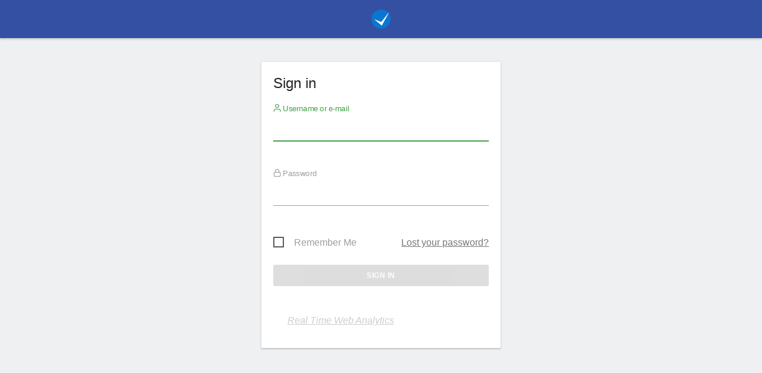

--- FILE ---
content_type: application/javascript; charset=UTF-8
request_url: https://matamo.super-productivity.com/index.php?module=Proxy&action=getNonCoreJs&cb=e0178253508177754290747f616164ec
body_size: -65
content:
/* Matomo Javascript - cb=e0178253508177754290747f616164ec*/
